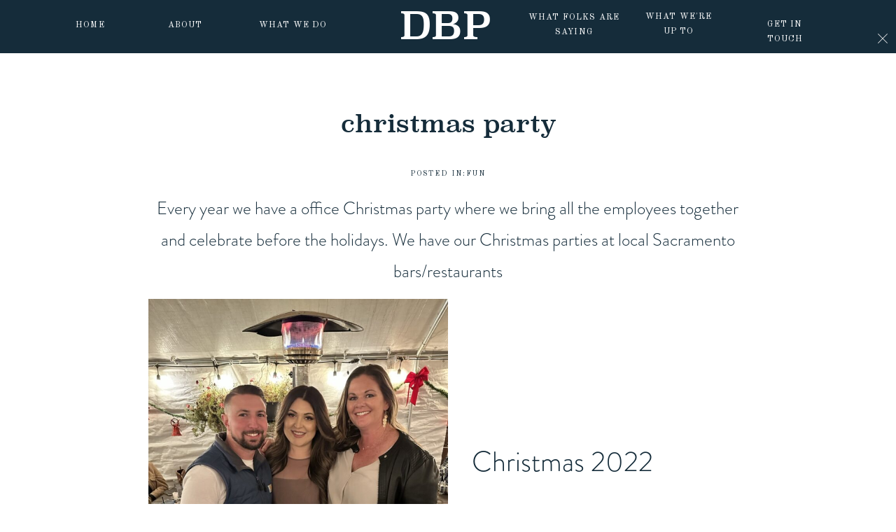

--- FILE ---
content_type: text/html; charset=UTF-8
request_url: https://duanesbodyandpaint.com/2021/07/20/christmas-party/
body_size: 12396
content:
<!DOCTYPE html>
<html lang="en-US" class="d">
<head>
<link rel="stylesheet" type="text/css" href="//lib.showit.co/engine/2.6.1/showit.css" />
<title>Christmas party | duanesbodyandpaint.com</title>
<meta name='robots' content='max-image-preview:large' />

            <script data-no-defer="1" data-ezscrex="false" data-cfasync="false" data-pagespeed-no-defer data-cookieconsent="ignore">
                var ctPublicFunctions = {"_ajax_nonce":"d1030f6d53","_rest_nonce":"96a1ff99b6","_ajax_url":"\/wp-admin\/admin-ajax.php","_rest_url":"https:\/\/duanesbodyandpaint.com\/wp-json\/","data__cookies_type":"native","data__ajax_type":false,"data__bot_detector_enabled":1,"data__frontend_data_log_enabled":1,"cookiePrefix":"","wprocket_detected":false,"host_url":"duanesbodyandpaint.com","text__ee_click_to_select":"Click to select the whole data","text__ee_original_email":"The complete one is","text__ee_got_it":"Got it","text__ee_blocked":"Blocked","text__ee_cannot_connect":"Cannot connect","text__ee_cannot_decode":"Can not decode email. Unknown reason","text__ee_email_decoder":"CleanTalk email decoder","text__ee_wait_for_decoding":"The magic is on the way!","text__ee_decoding_process":"Please wait a few seconds while we decode the contact data."}
            </script>
        
            <script data-no-defer="1" data-ezscrex="false" data-cfasync="false" data-pagespeed-no-defer data-cookieconsent="ignore">
                var ctPublic = {"_ajax_nonce":"d1030f6d53","settings__forms__check_internal":"0","settings__forms__check_external":"0","settings__forms__force_protection":0,"settings__forms__search_test":"0","settings__data__bot_detector_enabled":1,"settings__sfw__anti_crawler":0,"blog_home":"https:\/\/duanesbodyandpaint.com\/","pixel__setting":"3","pixel__enabled":false,"pixel__url":"https:\/\/moderate9-v4.cleantalk.org\/pixel\/382d3f70f038425a6eebf803a3c62879.gif","data__email_check_before_post":"1","data__email_check_exist_post":1,"data__cookies_type":"native","data__key_is_ok":true,"data__visible_fields_required":true,"wl_brandname":"Anti-Spam by CleanTalk","wl_brandname_short":"CleanTalk","ct_checkjs_key":1923255163,"emailEncoderPassKey":"e2212732494cca07e11c73802e9b3490","bot_detector_forms_excluded":"W10=","advancedCacheExists":false,"varnishCacheExists":false,"wc_ajax_add_to_cart":false}
            </script>
        <link rel='dns-prefetch' href='//fd.cleantalk.org' />
<link rel="alternate" type="application/rss+xml" title="duanesbodyandpaint.com &raquo; Feed" href="https://duanesbodyandpaint.com/feed/" />
<link rel="alternate" type="application/rss+xml" title="duanesbodyandpaint.com &raquo; Comments Feed" href="https://duanesbodyandpaint.com/comments/feed/" />
<link rel="alternate" type="application/rss+xml" title="duanesbodyandpaint.com &raquo; Christmas party Comments Feed" href="https://duanesbodyandpaint.com/2021/07/20/christmas-party/feed/" />
<script type="text/javascript">
/* <![CDATA[ */
window._wpemojiSettings = {"baseUrl":"https:\/\/s.w.org\/images\/core\/emoji\/16.0.1\/72x72\/","ext":".png","svgUrl":"https:\/\/s.w.org\/images\/core\/emoji\/16.0.1\/svg\/","svgExt":".svg","source":{"concatemoji":"https:\/\/duanesbodyandpaint.com\/wp-includes\/js\/wp-emoji-release.min.js?ver=6.8.3"}};
/*! This file is auto-generated */
!function(s,n){var o,i,e;function c(e){try{var t={supportTests:e,timestamp:(new Date).valueOf()};sessionStorage.setItem(o,JSON.stringify(t))}catch(e){}}function p(e,t,n){e.clearRect(0,0,e.canvas.width,e.canvas.height),e.fillText(t,0,0);var t=new Uint32Array(e.getImageData(0,0,e.canvas.width,e.canvas.height).data),a=(e.clearRect(0,0,e.canvas.width,e.canvas.height),e.fillText(n,0,0),new Uint32Array(e.getImageData(0,0,e.canvas.width,e.canvas.height).data));return t.every(function(e,t){return e===a[t]})}function u(e,t){e.clearRect(0,0,e.canvas.width,e.canvas.height),e.fillText(t,0,0);for(var n=e.getImageData(16,16,1,1),a=0;a<n.data.length;a++)if(0!==n.data[a])return!1;return!0}function f(e,t,n,a){switch(t){case"flag":return n(e,"\ud83c\udff3\ufe0f\u200d\u26a7\ufe0f","\ud83c\udff3\ufe0f\u200b\u26a7\ufe0f")?!1:!n(e,"\ud83c\udde8\ud83c\uddf6","\ud83c\udde8\u200b\ud83c\uddf6")&&!n(e,"\ud83c\udff4\udb40\udc67\udb40\udc62\udb40\udc65\udb40\udc6e\udb40\udc67\udb40\udc7f","\ud83c\udff4\u200b\udb40\udc67\u200b\udb40\udc62\u200b\udb40\udc65\u200b\udb40\udc6e\u200b\udb40\udc67\u200b\udb40\udc7f");case"emoji":return!a(e,"\ud83e\udedf")}return!1}function g(e,t,n,a){var r="undefined"!=typeof WorkerGlobalScope&&self instanceof WorkerGlobalScope?new OffscreenCanvas(300,150):s.createElement("canvas"),o=r.getContext("2d",{willReadFrequently:!0}),i=(o.textBaseline="top",o.font="600 32px Arial",{});return e.forEach(function(e){i[e]=t(o,e,n,a)}),i}function t(e){var t=s.createElement("script");t.src=e,t.defer=!0,s.head.appendChild(t)}"undefined"!=typeof Promise&&(o="wpEmojiSettingsSupports",i=["flag","emoji"],n.supports={everything:!0,everythingExceptFlag:!0},e=new Promise(function(e){s.addEventListener("DOMContentLoaded",e,{once:!0})}),new Promise(function(t){var n=function(){try{var e=JSON.parse(sessionStorage.getItem(o));if("object"==typeof e&&"number"==typeof e.timestamp&&(new Date).valueOf()<e.timestamp+604800&&"object"==typeof e.supportTests)return e.supportTests}catch(e){}return null}();if(!n){if("undefined"!=typeof Worker&&"undefined"!=typeof OffscreenCanvas&&"undefined"!=typeof URL&&URL.createObjectURL&&"undefined"!=typeof Blob)try{var e="postMessage("+g.toString()+"("+[JSON.stringify(i),f.toString(),p.toString(),u.toString()].join(",")+"));",a=new Blob([e],{type:"text/javascript"}),r=new Worker(URL.createObjectURL(a),{name:"wpTestEmojiSupports"});return void(r.onmessage=function(e){c(n=e.data),r.terminate(),t(n)})}catch(e){}c(n=g(i,f,p,u))}t(n)}).then(function(e){for(var t in e)n.supports[t]=e[t],n.supports.everything=n.supports.everything&&n.supports[t],"flag"!==t&&(n.supports.everythingExceptFlag=n.supports.everythingExceptFlag&&n.supports[t]);n.supports.everythingExceptFlag=n.supports.everythingExceptFlag&&!n.supports.flag,n.DOMReady=!1,n.readyCallback=function(){n.DOMReady=!0}}).then(function(){return e}).then(function(){var e;n.supports.everything||(n.readyCallback(),(e=n.source||{}).concatemoji?t(e.concatemoji):e.wpemoji&&e.twemoji&&(t(e.twemoji),t(e.wpemoji)))}))}((window,document),window._wpemojiSettings);
/* ]]> */
</script>
<style id='wp-emoji-styles-inline-css' type='text/css'>

	img.wp-smiley, img.emoji {
		display: inline !important;
		border: none !important;
		box-shadow: none !important;
		height: 1em !important;
		width: 1em !important;
		margin: 0 0.07em !important;
		vertical-align: -0.1em !important;
		background: none !important;
		padding: 0 !important;
	}
</style>
<link rel='stylesheet' id='wp-block-library-css' href='https://duanesbodyandpaint.com/wp-includes/css/dist/block-library/style.min.css?ver=6.8.3' type='text/css' media='all' />
<style id='classic-theme-styles-inline-css' type='text/css'>
/*! This file is auto-generated */
.wp-block-button__link{color:#fff;background-color:#32373c;border-radius:9999px;box-shadow:none;text-decoration:none;padding:calc(.667em + 2px) calc(1.333em + 2px);font-size:1.125em}.wp-block-file__button{background:#32373c;color:#fff;text-decoration:none}
</style>
<style id='global-styles-inline-css' type='text/css'>
:root{--wp--preset--aspect-ratio--square: 1;--wp--preset--aspect-ratio--4-3: 4/3;--wp--preset--aspect-ratio--3-4: 3/4;--wp--preset--aspect-ratio--3-2: 3/2;--wp--preset--aspect-ratio--2-3: 2/3;--wp--preset--aspect-ratio--16-9: 16/9;--wp--preset--aspect-ratio--9-16: 9/16;--wp--preset--color--black: #000000;--wp--preset--color--cyan-bluish-gray: #abb8c3;--wp--preset--color--white: #ffffff;--wp--preset--color--pale-pink: #f78da7;--wp--preset--color--vivid-red: #cf2e2e;--wp--preset--color--luminous-vivid-orange: #ff6900;--wp--preset--color--luminous-vivid-amber: #fcb900;--wp--preset--color--light-green-cyan: #7bdcb5;--wp--preset--color--vivid-green-cyan: #00d084;--wp--preset--color--pale-cyan-blue: #8ed1fc;--wp--preset--color--vivid-cyan-blue: #0693e3;--wp--preset--color--vivid-purple: #9b51e0;--wp--preset--gradient--vivid-cyan-blue-to-vivid-purple: linear-gradient(135deg,rgba(6,147,227,1) 0%,rgb(155,81,224) 100%);--wp--preset--gradient--light-green-cyan-to-vivid-green-cyan: linear-gradient(135deg,rgb(122,220,180) 0%,rgb(0,208,130) 100%);--wp--preset--gradient--luminous-vivid-amber-to-luminous-vivid-orange: linear-gradient(135deg,rgba(252,185,0,1) 0%,rgba(255,105,0,1) 100%);--wp--preset--gradient--luminous-vivid-orange-to-vivid-red: linear-gradient(135deg,rgba(255,105,0,1) 0%,rgb(207,46,46) 100%);--wp--preset--gradient--very-light-gray-to-cyan-bluish-gray: linear-gradient(135deg,rgb(238,238,238) 0%,rgb(169,184,195) 100%);--wp--preset--gradient--cool-to-warm-spectrum: linear-gradient(135deg,rgb(74,234,220) 0%,rgb(151,120,209) 20%,rgb(207,42,186) 40%,rgb(238,44,130) 60%,rgb(251,105,98) 80%,rgb(254,248,76) 100%);--wp--preset--gradient--blush-light-purple: linear-gradient(135deg,rgb(255,206,236) 0%,rgb(152,150,240) 100%);--wp--preset--gradient--blush-bordeaux: linear-gradient(135deg,rgb(254,205,165) 0%,rgb(254,45,45) 50%,rgb(107,0,62) 100%);--wp--preset--gradient--luminous-dusk: linear-gradient(135deg,rgb(255,203,112) 0%,rgb(199,81,192) 50%,rgb(65,88,208) 100%);--wp--preset--gradient--pale-ocean: linear-gradient(135deg,rgb(255,245,203) 0%,rgb(182,227,212) 50%,rgb(51,167,181) 100%);--wp--preset--gradient--electric-grass: linear-gradient(135deg,rgb(202,248,128) 0%,rgb(113,206,126) 100%);--wp--preset--gradient--midnight: linear-gradient(135deg,rgb(2,3,129) 0%,rgb(40,116,252) 100%);--wp--preset--font-size--small: 13px;--wp--preset--font-size--medium: 20px;--wp--preset--font-size--large: 36px;--wp--preset--font-size--x-large: 42px;--wp--preset--spacing--20: 0.44rem;--wp--preset--spacing--30: 0.67rem;--wp--preset--spacing--40: 1rem;--wp--preset--spacing--50: 1.5rem;--wp--preset--spacing--60: 2.25rem;--wp--preset--spacing--70: 3.38rem;--wp--preset--spacing--80: 5.06rem;--wp--preset--shadow--natural: 6px 6px 9px rgba(0, 0, 0, 0.2);--wp--preset--shadow--deep: 12px 12px 50px rgba(0, 0, 0, 0.4);--wp--preset--shadow--sharp: 6px 6px 0px rgba(0, 0, 0, 0.2);--wp--preset--shadow--outlined: 6px 6px 0px -3px rgba(255, 255, 255, 1), 6px 6px rgba(0, 0, 0, 1);--wp--preset--shadow--crisp: 6px 6px 0px rgba(0, 0, 0, 1);}:where(.is-layout-flex){gap: 0.5em;}:where(.is-layout-grid){gap: 0.5em;}body .is-layout-flex{display: flex;}.is-layout-flex{flex-wrap: wrap;align-items: center;}.is-layout-flex > :is(*, div){margin: 0;}body .is-layout-grid{display: grid;}.is-layout-grid > :is(*, div){margin: 0;}:where(.wp-block-columns.is-layout-flex){gap: 2em;}:where(.wp-block-columns.is-layout-grid){gap: 2em;}:where(.wp-block-post-template.is-layout-flex){gap: 1.25em;}:where(.wp-block-post-template.is-layout-grid){gap: 1.25em;}.has-black-color{color: var(--wp--preset--color--black) !important;}.has-cyan-bluish-gray-color{color: var(--wp--preset--color--cyan-bluish-gray) !important;}.has-white-color{color: var(--wp--preset--color--white) !important;}.has-pale-pink-color{color: var(--wp--preset--color--pale-pink) !important;}.has-vivid-red-color{color: var(--wp--preset--color--vivid-red) !important;}.has-luminous-vivid-orange-color{color: var(--wp--preset--color--luminous-vivid-orange) !important;}.has-luminous-vivid-amber-color{color: var(--wp--preset--color--luminous-vivid-amber) !important;}.has-light-green-cyan-color{color: var(--wp--preset--color--light-green-cyan) !important;}.has-vivid-green-cyan-color{color: var(--wp--preset--color--vivid-green-cyan) !important;}.has-pale-cyan-blue-color{color: var(--wp--preset--color--pale-cyan-blue) !important;}.has-vivid-cyan-blue-color{color: var(--wp--preset--color--vivid-cyan-blue) !important;}.has-vivid-purple-color{color: var(--wp--preset--color--vivid-purple) !important;}.has-black-background-color{background-color: var(--wp--preset--color--black) !important;}.has-cyan-bluish-gray-background-color{background-color: var(--wp--preset--color--cyan-bluish-gray) !important;}.has-white-background-color{background-color: var(--wp--preset--color--white) !important;}.has-pale-pink-background-color{background-color: var(--wp--preset--color--pale-pink) !important;}.has-vivid-red-background-color{background-color: var(--wp--preset--color--vivid-red) !important;}.has-luminous-vivid-orange-background-color{background-color: var(--wp--preset--color--luminous-vivid-orange) !important;}.has-luminous-vivid-amber-background-color{background-color: var(--wp--preset--color--luminous-vivid-amber) !important;}.has-light-green-cyan-background-color{background-color: var(--wp--preset--color--light-green-cyan) !important;}.has-vivid-green-cyan-background-color{background-color: var(--wp--preset--color--vivid-green-cyan) !important;}.has-pale-cyan-blue-background-color{background-color: var(--wp--preset--color--pale-cyan-blue) !important;}.has-vivid-cyan-blue-background-color{background-color: var(--wp--preset--color--vivid-cyan-blue) !important;}.has-vivid-purple-background-color{background-color: var(--wp--preset--color--vivid-purple) !important;}.has-black-border-color{border-color: var(--wp--preset--color--black) !important;}.has-cyan-bluish-gray-border-color{border-color: var(--wp--preset--color--cyan-bluish-gray) !important;}.has-white-border-color{border-color: var(--wp--preset--color--white) !important;}.has-pale-pink-border-color{border-color: var(--wp--preset--color--pale-pink) !important;}.has-vivid-red-border-color{border-color: var(--wp--preset--color--vivid-red) !important;}.has-luminous-vivid-orange-border-color{border-color: var(--wp--preset--color--luminous-vivid-orange) !important;}.has-luminous-vivid-amber-border-color{border-color: var(--wp--preset--color--luminous-vivid-amber) !important;}.has-light-green-cyan-border-color{border-color: var(--wp--preset--color--light-green-cyan) !important;}.has-vivid-green-cyan-border-color{border-color: var(--wp--preset--color--vivid-green-cyan) !important;}.has-pale-cyan-blue-border-color{border-color: var(--wp--preset--color--pale-cyan-blue) !important;}.has-vivid-cyan-blue-border-color{border-color: var(--wp--preset--color--vivid-cyan-blue) !important;}.has-vivid-purple-border-color{border-color: var(--wp--preset--color--vivid-purple) !important;}.has-vivid-cyan-blue-to-vivid-purple-gradient-background{background: var(--wp--preset--gradient--vivid-cyan-blue-to-vivid-purple) !important;}.has-light-green-cyan-to-vivid-green-cyan-gradient-background{background: var(--wp--preset--gradient--light-green-cyan-to-vivid-green-cyan) !important;}.has-luminous-vivid-amber-to-luminous-vivid-orange-gradient-background{background: var(--wp--preset--gradient--luminous-vivid-amber-to-luminous-vivid-orange) !important;}.has-luminous-vivid-orange-to-vivid-red-gradient-background{background: var(--wp--preset--gradient--luminous-vivid-orange-to-vivid-red) !important;}.has-very-light-gray-to-cyan-bluish-gray-gradient-background{background: var(--wp--preset--gradient--very-light-gray-to-cyan-bluish-gray) !important;}.has-cool-to-warm-spectrum-gradient-background{background: var(--wp--preset--gradient--cool-to-warm-spectrum) !important;}.has-blush-light-purple-gradient-background{background: var(--wp--preset--gradient--blush-light-purple) !important;}.has-blush-bordeaux-gradient-background{background: var(--wp--preset--gradient--blush-bordeaux) !important;}.has-luminous-dusk-gradient-background{background: var(--wp--preset--gradient--luminous-dusk) !important;}.has-pale-ocean-gradient-background{background: var(--wp--preset--gradient--pale-ocean) !important;}.has-electric-grass-gradient-background{background: var(--wp--preset--gradient--electric-grass) !important;}.has-midnight-gradient-background{background: var(--wp--preset--gradient--midnight) !important;}.has-small-font-size{font-size: var(--wp--preset--font-size--small) !important;}.has-medium-font-size{font-size: var(--wp--preset--font-size--medium) !important;}.has-large-font-size{font-size: var(--wp--preset--font-size--large) !important;}.has-x-large-font-size{font-size: var(--wp--preset--font-size--x-large) !important;}
:where(.wp-block-post-template.is-layout-flex){gap: 1.25em;}:where(.wp-block-post-template.is-layout-grid){gap: 1.25em;}
:where(.wp-block-columns.is-layout-flex){gap: 2em;}:where(.wp-block-columns.is-layout-grid){gap: 2em;}
:root :where(.wp-block-pullquote){font-size: 1.5em;line-height: 1.6;}
</style>
<link rel='stylesheet' id='cleantalk-public-css-css' href='https://duanesbodyandpaint.com/wp-content/plugins/cleantalk-spam-protect/css/cleantalk-public.min.css?ver=6.67_1762444357' type='text/css' media='all' />
<link rel='stylesheet' id='cleantalk-email-decoder-css-css' href='https://duanesbodyandpaint.com/wp-content/plugins/cleantalk-spam-protect/css/cleantalk-email-decoder.min.css?ver=6.67_1762444357' type='text/css' media='all' />
<script type="text/javascript" src="https://duanesbodyandpaint.com/wp-content/plugins/cleantalk-spam-protect/js/apbct-public-bundle.min.js?ver=6.67_1762444357" id="apbct-public-bundle.min-js-js"></script>
<script type="text/javascript" src="https://fd.cleantalk.org/ct-bot-detector-wrapper.js?ver=6.67" id="ct_bot_detector-js" defer="defer" data-wp-strategy="defer"></script>
<script type="text/javascript" src="https://duanesbodyandpaint.com/wp-includes/js/jquery/jquery.min.js?ver=3.7.1" id="jquery-core-js"></script>
<script type="text/javascript" src="https://duanesbodyandpaint.com/wp-includes/js/jquery/jquery-migrate.min.js?ver=3.4.1" id="jquery-migrate-js"></script>
<script type="text/javascript" src="https://duanesbodyandpaint.com/wp-content/plugins/showit/public/js/showit.js?ver=1766586235" id="si-script-js"></script>
<link rel="https://api.w.org/" href="https://duanesbodyandpaint.com/wp-json/" /><link rel="alternate" title="JSON" type="application/json" href="https://duanesbodyandpaint.com/wp-json/wp/v2/posts/42" /><link rel="EditURI" type="application/rsd+xml" title="RSD" href="https://duanesbodyandpaint.com/xmlrpc.php?rsd" />
<link rel="canonical" href="https://duanesbodyandpaint.com/2021/07/20/christmas-party/" />
<link rel='shortlink' href='https://duanesbodyandpaint.com/?p=42' />
<link rel="alternate" title="oEmbed (JSON)" type="application/json+oembed" href="https://duanesbodyandpaint.com/wp-json/oembed/1.0/embed?url=https%3A%2F%2Fduanesbodyandpaint.com%2F2021%2F07%2F20%2Fchristmas-party%2F" />
<link rel="alternate" title="oEmbed (XML)" type="text/xml+oembed" href="https://duanesbodyandpaint.com/wp-json/oembed/1.0/embed?url=https%3A%2F%2Fduanesbodyandpaint.com%2F2021%2F07%2F20%2Fchristmas-party%2F&#038;format=xml" />
<style type="text/css">.recentcomments a{display:inline !important;padding:0 !important;margin:0 !important;}</style>
<meta charset="UTF-8" />
<meta name="viewport" content="width=device-width, initial-scale=1" />
<link rel="icon" type="image/png" href="//static.showit.co/200/AaGMdg-XReGQ90h5-8wLzw/94844/dbp_final_logo_full_color_on_black.png" />
<link rel="preconnect" href="https://static.showit.co" />

<link rel="preconnect" href="https://fonts.googleapis.com">
<link rel="preconnect" href="https://fonts.gstatic.com" crossorigin>
<link href="https://fonts.googleapis.com/css?family=Old+Standard+TT:regular" rel="stylesheet" type="text/css"/>
<style>
@font-face{font-family:Superclarendon Regular;src:url('//static.showit.co/file/9F1nGt0wSZuEgRPJnet-Rw/94844/superclarendon_regular-webfont.woff');}
@font-face{font-family:Brandon Grotesque Light;src:url('//static.showit.co/file/8P5qdveNRee1rbYJp13sXg/94844/brandon-grotesque-light-58a8a4b38001d.woff');}
</style>
<script id="init_data" type="application/json">
{"mobile":{"w":320,"bgMediaType":"none","bgFillType":"color","bgColor":"colors-7"},"desktop":{"w":1200,"bgColor":"colors-7","bgMediaType":"none","bgFillType":"color"},"sid":"jpyxp6lftzsnf0xuqj-47g","break":768,"assetURL":"//static.showit.co","contactFormId":"94844/210788","cfAction":"aHR0cHM6Ly9jbGllbnRzZXJ2aWNlLnNob3dpdC5jby9jb250YWN0Zm9ybQ==","sgAction":"aHR0cHM6Ly9jbGllbnRzZXJ2aWNlLnNob3dpdC5jby9zb2NpYWxncmlk","blockData":[{"slug":"menu","visible":"a","states":[{"d":{"bgFillType":"color","bgColor":"#000000:0","bgMediaType":"none"},"m":{"bgFillType":"color","bgColor":"#000000:0","bgMediaType":"none"},"slug":"view-1"},{"d":{"bgFillType":"color","bgColor":"#000000:0","bgMediaType":"none"},"m":{"bgFillType":"color","bgColor":"#000000:0","bgMediaType":"none"},"slug":"view-2"}],"d":{"h":76,"w":1200,"locking":{"side":"st","scrollOffset":1},"bgFillType":"color","bgColor":"#000000:0","bgMediaType":"none"},"m":{"h":134,"w":320,"bgFillType":"color","bgColor":"colors-0","bgMediaType":"none"},"stateTrans":[{},{}]},{"slug":"post-title","visible":"a","states":[],"d":{"h":120,"w":1200,"nature":"dH","bgFillType":"color","bgColor":"#FFFFFF","bgMediaType":"none"},"m":{"h":48,"w":320,"nature":"dH","bgFillType":"color","bgColor":"#FFFFFF","bgMediaType":"none"}},{"slug":"post-meta","visible":"a","states":[],"d":{"h":60,"w":1200,"nature":"dH","bgFillType":"color","bgColor":"#000000:0","bgMediaType":"none"},"m":{"h":50,"w":320,"nature":"dH","bgFillType":"color","bgColor":"#FFFFFF","bgMediaType":"none"}},{"slug":"post-content","visible":"a","states":[],"d":{"h":252,"w":1200,"nature":"dH","bgFillType":"color","bgColor":"#FFFFFF","bgMediaType":"none"},"m":{"h":297,"w":320,"nature":"dH","bgFillType":"color","bgColor":"#FFFFFF","bgMediaType":"none"}},{"slug":"post-navigation","visible":"a","states":[],"d":{"h":50,"w":1200,"nature":"dH","bgFillType":"color","bgColor":"colors-2","bgMediaType":"none"},"m":{"h":50,"w":320,"nature":"dH","bgFillType":"color","bgColor":"colors-2","bgMediaType":"none"}},{"slug":"footer","visible":"a","states":[],"d":{"h":196,"w":1200,"bgFillType":"color","bgColor":"colors-0","bgMediaType":"none"},"m":{"h":313,"w":320,"bgFillType":"color","bgColor":"colors-0","bgMediaType":"none"}},{"slug":"mob-menu","visible":"m","states":[],"d":{"h":400,"w":1200,"bgFillType":"color","bgColor":"colors-7","bgMediaType":"none"},"m":{"h":191,"w":320,"locking":{"side":"t"},"nature":"wH","bgFillType":"color","bgColor":"colors-0:95","bgMediaType":"none"}}],"elementData":[{"type":"simple","visible":"a","id":"menu_view-1_0","blockId":"menu","m":{"x":48,"y":20,"w":224,"h":93.8,"a":0},"d":{"x":0,"y":-42,"w":1202,"h":118,"a":0,"lockH":"s"}},{"type":"icon","visible":"a","id":"menu_view-1_1","blockId":"menu","m":{"x":135,"y":42,"w":50,"h":50,"a":0},"d":{"x":1169,"y":43,"w":24,"h":24,"a":0,"lockH":"r"}},{"type":"text","visible":"a","id":"menu_view-1_2","blockId":"menu","m":{"x":113,"y":8,"w":94,"h":37,"a":0},"d":{"x":531,"y":9,"w":138,"h":47,"a":0}},{"type":"text","visible":"d","id":"menu_view-1_3","blockId":"menu","m":{"x":182,"y":56,"w":102,"h":17,"a":0},"d":{"x":876,"y":14,"w":107,"h":46,"a":0}},{"type":"text","visible":"d","id":"menu_view-1_4","blockId":"menu","m":{"x":33,"y":45,"w":102,"h":17,"a":0},"d":{"x":711,"y":15,"w":138,"h":45,"a":0}},{"type":"text","visible":"d","id":"menu_view-1_5","blockId":"menu","m":{"x":203,"y":96,"w":102,"h":17,"a":0},"d":{"x":1029,"y":25,"w":105,"h":22,"a":0}},{"type":"text","visible":"d","id":"menu_view-1_6","blockId":"menu","m":{"x":-67,"y":102,"w":102,"h":17,"a":0},"d":{"x":310,"y":26,"w":137,"h":19,"a":0}},{"type":"text","visible":"d","id":"menu_view-1_7","blockId":"menu","m":{"x":60,"y":138,"w":102,"h":17,"a":0},"d":{"x":179,"y":26,"w":91,"h":19,"a":0}},{"type":"text","visible":"d","id":"menu_view-1_8","blockId":"menu","m":{"x":109,"y":92,"w":102,"h":17,"a":0},"d":{"x":47,"y":26,"w":84,"h":19,"a":0}},{"type":"text","visible":"a","id":"menu_view-1_9","blockId":"menu","m":{"x":103,"y":57,"w":113.39999999999999,"h":21,"a":0},"d":{"x":162,"y":-36,"w":905,"h":23,"a":0}},{"type":"simple","visible":"a","id":"menu_view-2_0","blockId":"menu","m":{"x":48,"y":20,"w":224,"h":93.8,"a":0},"d":{"x":1052,"y":-2,"w":147,"h":45,"a":0,"lockH":"r"}},{"type":"text","visible":"a","id":"menu_view-2_1","blockId":"menu","m":{"x":103,"y":57,"w":113.39999999999999,"h":21,"a":0},"d":{"x":1067,"y":5,"w":96,"h":23,"a":0,"lockH":"r"}},{"type":"icon","visible":"a","id":"menu_view-2_2","blockId":"menu","m":{"x":135,"y":42,"w":50,"h":50,"a":0},"d":{"x":1163,"y":8,"w":24,"h":24,"a":0,"lockH":"r"}},{"type":"text","visible":"a","id":"post-title_0","blockId":"post-title","m":{"x":20,"y":25,"w":280,"h":21,"a":0},"d":{"x":172,"y":77,"w":857,"h":43,"a":0}},{"type":"text","visible":"a","id":"post-meta_0","blockId":"post-meta","m":{"x":29,"y":23,"w":261.006,"h":19,"a":0},"d":{"x":179,"y":32,"w":842.006,"h":19.012,"a":0}},{"type":"text","visible":"a","id":"post-content_0","blockId":"post-content","m":{"x":18,"y":24,"w":284.003,"h":248,"a":0},"d":{"x":172,"y":9,"w":855,"h":174,"a":0}},{"type":"text","visible":"a","id":"post-navigation_0","blockId":"post-navigation","m":{"x":10.499,"y":16,"w":139.003,"h":18,"a":0},"d":{"x":26,"y":14,"w":516,"h":22,"a":0}},{"type":"text","visible":"a","id":"post-navigation_1","blockId":"post-navigation","m":{"x":170.499,"y":16,"w":139.003,"h":18,"a":0},"d":{"x":648,"y":14,"w":526,"h":22,"a":0}},{"type":"icon","visible":"a","id":"footer_0","blockId":"footer","m":{"x":175,"y":191,"w":22,"h":22,"a":0},"d":{"x":852,"y":48,"w":64,"h":64,"a":0}},{"type":"icon","visible":"a","id":"footer_1","blockId":"footer","m":{"x":114,"y":190,"w":22,"h":22,"a":0},"d":{"x":946,"y":48,"w":64,"h":64,"a":0}},{"type":"text","visible":"a","id":"footer_2","blockId":"footer","m":{"x":38,"y":230,"w":255,"h":39,"a":0},"d":{"x":222,"y":159,"w":547,"h":17,"a":0}},{"type":"text","visible":"a","id":"footer_3","blockId":"footer","m":{"x":36,"y":280,"w":256,"h":17,"a":0},"d":{"x":803,"y":158,"w":161,"h":17,"a":0}},{"type":"text","visible":"a","id":"footer_4","blockId":"footer","m":{"x":56,"y":6,"w":208,"h":90,"a":0},"d":{"x":458,"y":19,"w":285,"h":106,"a":0}},{"type":"text","visible":"a","id":"footer_5","blockId":"footer","m":{"x":72,"y":94,"w":172,"h":90,"a":0},"d":{"x":138,"y":12,"w":225,"h":96,"a":0}},{"type":"text","visible":"a","id":"mob-menu_0","blockId":"mob-menu","m":{"x":60,"y":19,"w":48,"h":17,"a":0},"d":{"x":538,"y":189,"w":124.19999999999999,"h":23,"a":0},"pc":[{"type":"hide","block":"mob-menu"}]},{"type":"text","visible":"a","id":"mob-menu_1","blockId":"mob-menu","m":{"x":64,"y":42,"w":48,"h":17,"a":0},"d":{"x":538,"y":189,"w":124.19999999999999,"h":23,"a":0},"pc":[{"type":"hide","block":"mob-menu"}]},{"type":"text","visible":"a","id":"mob-menu_2","blockId":"mob-menu","m":{"x":69,"y":69,"w":48,"h":17,"a":0},"d":{"x":538,"y":189,"w":124.19999999999999,"h":23,"a":0},"pc":[{"type":"hide","block":"mob-menu"}]},{"type":"text","visible":"a","id":"mob-menu_3","blockId":"mob-menu","m":{"x":68,"y":150,"w":75,"h":17,"a":0},"d":{"x":538,"y":189,"w":124.19999999999999,"h":23,"a":0},"pc":[{"type":"hide","block":"mob-menu"}]},{"type":"text","visible":"a","id":"mob-menu_4","blockId":"mob-menu","m":{"x":41,"y":123,"w":108,"h":17,"a":0},"d":{"x":538,"y":189,"w":124.19999999999999,"h":23,"a":0},"pc":[{"type":"hide","block":"mob-menu"}]},{"type":"text","visible":"a","id":"mob-menu_5","blockId":"mob-menu","m":{"x":49,"y":96,"w":108,"h":17,"a":0},"d":{"x":538,"y":189,"w":124.19999999999999,"h":23,"a":0},"pc":[{"type":"hide","block":"mob-menu"}]},{"type":"icon","visible":"a","id":"mob-menu_6","blockId":"mob-menu","m":{"x":267,"y":18,"w":23,"h":20,"a":0,"lockV":"ts"},"d":{"x":550,"y":150,"w":100,"h":100,"a":0},"pc":[{"type":"hide","block":"mob-menu"}]}]}
</script>
<link
rel="stylesheet"
type="text/css"
href="https://cdnjs.cloudflare.com/ajax/libs/animate.css/3.4.0/animate.min.css"
/>


<script src="//lib.showit.co/engine/2.6.1/showit-lib.min.js"></script>
<script src="//lib.showit.co/engine/2.6.1/showit.min.js"></script>
<script>

function initPage(){

}
</script>

<style id="si-page-css">
html.m {background-color:rgba(255,255,255,1);}
html.d {background-color:rgba(255,255,255,1);}
.d .se:has(.st-primary) {border-radius:10px;box-shadow:none;opacity:1;overflow:hidden;}
.d .st-primary {padding:10px 14px 10px 14px;border-width:0px;border-color:rgba(21,44,58,1);background-color:rgba(21,44,58,1);background-image:none;border-radius:inherit;transition-duration:0.5s;}
.d .st-primary span {color:rgba(255,255,255,1);font-family:'Brandon Grotesque Light';font-weight:400;font-style:normal;font-size:14px;text-align:center;text-transform:uppercase;letter-spacing:0.1em;line-height:1.8;transition-duration:0.5s;}
.d .se:has(.st-primary:hover), .d .se:has(.trigger-child-hovers:hover .st-primary) {}
.d .st-primary.se-button:hover, .d .trigger-child-hovers:hover .st-primary.se-button {background-color:rgba(21,44,58,1);background-image:none;transition-property:background-color,background-image;}
.d .st-primary.se-button:hover span, .d .trigger-child-hovers:hover .st-primary.se-button span {}
.m .se:has(.st-primary) {border-radius:10px;box-shadow:none;opacity:1;overflow:hidden;}
.m .st-primary {padding:10px 14px 10px 14px;border-width:0px;border-color:rgba(21,44,58,1);background-color:rgba(21,44,58,1);background-image:none;border-radius:inherit;}
.m .st-primary span {color:rgba(255,255,255,1);font-family:'Brandon Grotesque Light';font-weight:400;font-style:normal;font-size:12px;text-align:center;text-transform:uppercase;letter-spacing:0.1em;line-height:1.8;}
.d .se:has(.st-secondary) {border-radius:10px;box-shadow:none;opacity:1;overflow:hidden;}
.d .st-secondary {padding:10px 14px 10px 14px;border-width:2px;border-color:rgba(21,44,58,1);background-color:rgba(0,0,0,0);background-image:none;border-radius:inherit;transition-duration:0.5s;}
.d .st-secondary span {color:rgba(21,44,58,1);font-family:'Brandon Grotesque Light';font-weight:400;font-style:normal;font-size:14px;text-align:center;text-transform:uppercase;letter-spacing:0.1em;line-height:1.8;transition-duration:0.5s;}
.d .se:has(.st-secondary:hover), .d .se:has(.trigger-child-hovers:hover .st-secondary) {}
.d .st-secondary.se-button:hover, .d .trigger-child-hovers:hover .st-secondary.se-button {border-color:rgba(21,44,58,0.7);background-color:rgba(0,0,0,0);background-image:none;transition-property:border-color,background-color,background-image;}
.d .st-secondary.se-button:hover span, .d .trigger-child-hovers:hover .st-secondary.se-button span {color:rgba(21,44,58,0.7);transition-property:color;}
.m .se:has(.st-secondary) {border-radius:10px;box-shadow:none;opacity:1;overflow:hidden;}
.m .st-secondary {padding:10px 14px 10px 14px;border-width:2px;border-color:rgba(21,44,58,1);background-color:rgba(0,0,0,0);background-image:none;border-radius:inherit;}
.m .st-secondary span {color:rgba(21,44,58,1);font-family:'Brandon Grotesque Light';font-weight:400;font-style:normal;font-size:12px;text-align:center;text-transform:uppercase;letter-spacing:0.1em;line-height:1.8;}
.d .st-d-title,.d .se-wpt h1 {color:rgba(21,44,58,1);line-height:1.2;letter-spacing:0em;font-size:54px;text-align:left;font-family:'Superclarendon Regular';font-weight:400;font-style:normal;}
.d .se-wpt h1 {margin-bottom:30px;}
.d .st-d-title.se-rc a {color:rgba(21,44,58,1);}
.d .st-d-title.se-rc a:hover {text-decoration:underline;color:rgba(21,44,58,1);opacity:0.8;}
.m .st-m-title,.m .se-wpt h1 {color:rgba(21,44,58,1);line-height:1.2;letter-spacing:0em;font-size:36px;text-align:left;font-family:'Superclarendon Regular';font-weight:400;font-style:normal;}
.m .se-wpt h1 {margin-bottom:20px;}
.m .st-m-title.se-rc a {color:rgba(21,44,58,1);}
.m .st-m-title.se-rc a:hover {text-decoration:underline;color:rgba(21,44,58,1);opacity:0.8;}
.d .st-d-heading,.d .se-wpt h2 {color:rgba(21,44,58,1);text-transform:lowercase;line-height:1.2;letter-spacing:0em;font-size:34px;text-align:center;font-family:'Superclarendon Regular';font-weight:400;font-style:normal;}
.d .se-wpt h2 {margin-bottom:24px;}
.d .st-d-heading.se-rc a {color:rgba(21,44,58,1);}
.d .st-d-heading.se-rc a:hover {text-decoration:underline;color:rgba(21,44,58,1);opacity:0.8;}
.m .st-m-heading,.m .se-wpt h2 {color:rgba(21,44,58,1);text-transform:lowercase;line-height:1.2;letter-spacing:0em;font-size:26px;text-align:center;font-family:'Superclarendon Regular';font-weight:400;font-style:normal;}
.m .se-wpt h2 {margin-bottom:20px;}
.m .st-m-heading.se-rc a {color:rgba(21,44,58,1);}
.m .st-m-heading.se-rc a:hover {text-decoration:underline;color:rgba(21,44,58,1);opacity:0.8;}
.d .st-d-subheading,.d .se-wpt h3 {color:rgba(21,44,58,1);text-transform:uppercase;line-height:1.8;letter-spacing:0.1em;font-size:14px;text-align:center;font-family:'Brandon Grotesque Light';font-weight:400;font-style:normal;}
.d .se-wpt h3 {margin-bottom:18px;}
.d .st-d-subheading.se-rc a {color:rgba(21,44,58,1);}
.d .st-d-subheading.se-rc a:hover {text-decoration:underline;color:rgba(21,44,58,1);opacity:0.8;}
.m .st-m-subheading,.m .se-wpt h3 {color:rgba(21,44,58,1);text-transform:uppercase;line-height:1.8;letter-spacing:0.1em;font-size:12px;text-align:center;font-family:'Brandon Grotesque Light';font-weight:400;font-style:normal;}
.m .se-wpt h3 {margin-bottom:18px;}
.m .st-m-subheading.se-rc a {color:rgba(21,44,58,1);}
.m .st-m-subheading.se-rc a:hover {text-decoration:underline;color:rgba(21,44,58,1);opacity:0.8;}
.d .st-d-paragraph {color:rgba(21,44,58,1);line-height:1.8;letter-spacing:0em;font-size:18px;text-align:justify;font-family:'Brandon Grotesque Light';font-weight:400;font-style:normal;}
.d .se-wpt p {margin-bottom:16px;}
.d .st-d-paragraph.se-rc a {color:rgba(21,44,58,1);}
.d .st-d-paragraph.se-rc a:hover {text-decoration:underline;color:rgba(21,44,58,1);opacity:0.8;}
.m .st-m-paragraph {color:rgba(21,44,58,1);line-height:1.8;letter-spacing:0em;font-size:16px;text-align:center;font-family:'Brandon Grotesque Light';font-weight:400;font-style:normal;}
.m .se-wpt p {margin-bottom:16px;}
.m .st-m-paragraph.se-rc a {color:rgba(21,44,58,1);}
.m .st-m-paragraph.se-rc a:hover {text-decoration:underline;color:rgba(21,44,58,1);opacity:0.8;}
.sib-menu {z-index:999;}
.m .sib-menu {height:134px;}
.d .sib-menu {height:76px;}
.m .sib-menu .ss-bg {background-color:rgba(21,44,58,1);}
.d .sib-menu .ss-bg {background-color:rgba(0,0,0,0);}
.m .sib-menu .sis-menu_view-1 {background-color:rgba(0,0,0,0);}
.d .sib-menu .sis-menu_view-1 {background-color:rgba(0,0,0,0);}
.d .sie-menu_view-1_0 {left:0px;top:-42px;width:1202px;height:118px;}
.m .sie-menu_view-1_0 {left:48px;top:20px;width:224px;height:93.8px;}
.d .sie-menu_view-1_0 .se-simple:hover {}
.m .sie-menu_view-1_0 .se-simple:hover {}
.d .sie-menu_view-1_0 .se-simple {background-color:rgba(21,44,58,1);}
.m .sie-menu_view-1_0 .se-simple {background-color:rgba(21,44,58,1);}
.d .sie-menu_view-1_1 {left:1169px;top:43px;width:24px;height:24px;}
.m .sie-menu_view-1_1 {left:135px;top:42px;width:50px;height:50px;}
.d .sie-menu_view-1_1 svg {fill:rgba(224,225,226,1);}
.m .sie-menu_view-1_1 svg {fill:rgba(224,225,226,1);}
.d .sie-menu_view-1_2 {left:531px;top:9px;width:138px;height:47px;}
.m .sie-menu_view-1_2 {left:113px;top:8px;width:94px;height:37px;}
.d .sie-menu_view-1_2-text {color:rgba(255,255,255,1);}
.m .sie-menu_view-1_2-text {color:rgba(255,255,255,1);}
.d .sie-menu_view-1_3 {left:876px;top:14px;width:107px;height:46px;}
.m .sie-menu_view-1_3 {left:182px;top:56px;width:102px;height:17px;display:none;}
.d .sie-menu_view-1_3-text {color:rgba(255,255,255,1);font-size:12px;font-family:'Old Standard TT';font-weight:400;font-style:normal;}
.m .sie-menu_view-1_3-text {color:rgba(255,255,255,1);}
.d .sie-menu_view-1_4 {left:711px;top:15px;width:138px;height:45px;}
.m .sie-menu_view-1_4 {left:33px;top:45px;width:102px;height:17px;display:none;}
.d .sie-menu_view-1_4-text {color:rgba(255,255,255,1);font-size:12px;font-family:'Old Standard TT';font-weight:400;font-style:normal;}
.m .sie-menu_view-1_4-text {color:rgba(255,255,255,1);}
.d .sie-menu_view-1_5 {left:1029px;top:25px;width:105px;height:22px;}
.m .sie-menu_view-1_5 {left:203px;top:96px;width:102px;height:17px;display:none;}
.d .sie-menu_view-1_5-text {color:rgba(255,255,255,1);font-size:12px;font-family:'Old Standard TT';font-weight:400;font-style:normal;}
.m .sie-menu_view-1_5-text {color:rgba(255,255,255,1);}
.d .sie-menu_view-1_6 {left:310px;top:26px;width:137px;height:19px;}
.m .sie-menu_view-1_6 {left:-67px;top:102px;width:102px;height:17px;display:none;}
.d .sie-menu_view-1_6-text {color:rgba(255,255,255,1);font-size:12px;font-family:'Old Standard TT';font-weight:400;font-style:normal;}
.m .sie-menu_view-1_6-text {color:rgba(255,255,255,1);}
.d .sie-menu_view-1_7 {left:179px;top:26px;width:91px;height:19px;}
.m .sie-menu_view-1_7 {left:60px;top:138px;width:102px;height:17px;display:none;}
.d .sie-menu_view-1_7-text {color:rgba(255,255,255,1);font-size:12px;font-family:'Old Standard TT';font-weight:400;font-style:normal;}
.m .sie-menu_view-1_7-text {color:rgba(255,255,255,1);}
.d .sie-menu_view-1_8 {left:47px;top:26px;width:84px;height:19px;}
.m .sie-menu_view-1_8 {left:109px;top:92px;width:102px;height:17px;display:none;}
.d .sie-menu_view-1_8-text {color:rgba(255,255,255,1);font-size:12px;font-family:'Old Standard TT';font-weight:400;font-style:normal;}
.m .sie-menu_view-1_8-text {color:rgba(255,255,255,1);}
.d .sie-menu_view-1_9 {left:162px;top:-36px;width:905px;height:23px;}
.m .sie-menu_view-1_9 {left:103px;top:57px;width:113.39999999999999px;height:21px;}
.d .sie-menu_view-1_9-text {color:rgba(255,255,255,1);}
.m .sie-menu_view-1_9-text {color:rgba(255,255,255,1);}
.m .sib-menu .sis-menu_view-2 {background-color:rgba(0,0,0,0);}
.d .sib-menu .sis-menu_view-2 {background-color:rgba(0,0,0,0);}
.d .sie-menu_view-2_0 {left:1052px;top:-2px;width:147px;height:45px;}
.m .sie-menu_view-2_0 {left:48px;top:20px;width:224px;height:93.8px;}
.d .sie-menu_view-2_0 .se-simple:hover {}
.m .sie-menu_view-2_0 .se-simple:hover {}
.d .sie-menu_view-2_0 .se-simple {background-color:rgba(21,44,58,1);}
.m .sie-menu_view-2_0 .se-simple {background-color:rgba(21,44,58,1);}
.d .sie-menu_view-2_1 {left:1067px;top:5px;width:96px;height:23px;}
.m .sie-menu_view-2_1 {left:103px;top:57px;width:113.39999999999999px;height:21px;}
.d .sie-menu_view-2_1-text {color:rgba(255,255,255,1);}
.d .sie-menu_view-2_2 {left:1163px;top:8px;width:24px;height:24px;}
.m .sie-menu_view-2_2 {left:135px;top:42px;width:50px;height:50px;}
.d .sie-menu_view-2_2 svg {fill:rgba(224,225,226,1);}
.m .sie-menu_view-2_2 svg {fill:rgba(224,225,226,1);}
.m .sib-post-title {height:48px;}
.d .sib-post-title {height:120px;}
.m .sib-post-title .ss-bg {background-color:rgba(255,255,255,1);}
.d .sib-post-title .ss-bg {background-color:rgba(255,255,255,1);}
.m .sib-post-title.sb-nm-dH .sc {height:48px;}
.d .sib-post-title.sb-nd-dH .sc {height:120px;}
.d .sie-post-title_0 {left:172px;top:77px;width:857px;height:43px;}
.m .sie-post-title_0 {left:20px;top:25px;width:280px;height:21px;}
.d .sie-post-title_0-text {line-height:1.6;}
.m .sie-post-title_0-text {line-height:1.6;font-size:14px;}
.m .sib-post-meta {height:50px;}
.d .sib-post-meta {height:60px;}
.m .sib-post-meta .ss-bg {background-color:rgba(255,255,255,1);}
.d .sib-post-meta .ss-bg {background-color:rgba(0,0,0,0);}
.m .sib-post-meta.sb-nm-dH .sc {height:50px;}
.d .sib-post-meta.sb-nd-dH .sc {height:60px;}
.d .sie-post-meta_0 {left:179px;top:32px;width:842.006px;height:19.012px;}
.m .sie-post-meta_0 {left:29px;top:23px;width:261.006px;height:19px;}
.d .sie-post-meta_0-text {color:rgba(21,44,58,1);text-transform:uppercase;letter-spacing:0.2em;font-size:10px;text-align:center;font-family:'Old Standard TT';font-weight:400;font-style:normal;}
.m .sie-post-meta_0-text {color:rgba(21,44,58,1);text-transform:uppercase;letter-spacing:0.2em;font-size:10px;text-align:center;font-family:'Old Standard TT';font-weight:400;font-style:normal;}
.m .sib-post-content {height:297px;}
.d .sib-post-content {height:252px;}
.m .sib-post-content .ss-bg {background-color:rgba(255,255,255,1);}
.d .sib-post-content .ss-bg {background-color:rgba(255,255,255,1);}
.m .sib-post-content.sb-nm-dH .sc {height:297px;}
.d .sib-post-content.sb-nd-dH .sc {height:252px;}
.d .sie-post-content_0 {left:172px;top:9px;width:855px;height:174px;}
.m .sie-post-content_0 {left:18px;top:24px;width:284.003px;height:248px;}
.d .sie-post-content_0-text {font-size:14px;}
.m .sie-post-content_0-text {font-size:14px;text-align:justify;}
.m .sib-post-navigation {height:50px;}
.d .sib-post-navigation {height:50px;}
.m .sib-post-navigation .ss-bg {background-color:rgba(224,225,226,1);}
.d .sib-post-navigation .ss-bg {background-color:rgba(224,225,226,1);}
.m .sib-post-navigation.sb-nm-dH .sc {height:50px;}
.d .sib-post-navigation.sb-nd-dH .sc {height:50px;}
.d .sie-post-navigation_0 {left:26px;top:14px;width:516px;height:22px;}
.m .sie-post-navigation_0 {left:10.499px;top:16px;width:139.003px;height:18px;}
.d .sie-post-navigation_0-text {color:rgba(255,255,255,1);text-align:left;}
.m .sie-post-navigation_0-text {color:rgba(255,255,255,1);text-align:left;}
.d .sie-post-navigation_1 {left:648px;top:14px;width:526px;height:22px;}
.m .sie-post-navigation_1 {left:170.499px;top:16px;width:139.003px;height:18px;}
.d .sie-post-navigation_1-text {color:rgba(255,255,255,1);text-align:right;}
.m .sie-post-navigation_1-text {color:rgba(255,255,255,1);text-align:right;}
.m .sib-footer {height:313px;}
.d .sib-footer {height:196px;}
.m .sib-footer .ss-bg {background-color:rgba(21,44,58,1);}
.d .sib-footer .ss-bg {background-color:rgba(21,44,58,1);}
.d .sie-footer_0 {left:852px;top:48px;width:64px;height:64px;}
.m .sie-footer_0 {left:175px;top:191px;width:22px;height:22px;}
.d .sie-footer_0 svg {fill:rgba(255,255,255,1);}
.m .sie-footer_0 svg {fill:rgba(255,255,255,1);}
.d .sie-footer_1 {left:946px;top:48px;width:64px;height:64px;}
.m .sie-footer_1 {left:114px;top:190px;width:22px;height:22px;}
.d .sie-footer_1 svg {fill:rgba(255,255,255,1);}
.m .sie-footer_1 svg {fill:rgba(255,255,255,1);}
.d .sie-footer_2 {left:222px;top:159px;width:547px;height:17px;}
.m .sie-footer_2 {left:38px;top:230px;width:255px;height:39px;}
.d .sie-footer_2-text {color:rgba(255,255,255,1);font-size:10px;text-align:left;}
.m .sie-footer_2-text {color:rgba(255,255,255,1);font-size:10px;}
.d .sie-footer_3 {left:803px;top:158px;width:161px;height:17px;}
.m .sie-footer_3 {left:36px;top:280px;width:256px;height:17px;}
.d .sie-footer_3-text {color:rgba(255,255,255,1);font-size:10px;text-align:left;}
.m .sie-footer_3-text {color:rgba(255,255,255,1);font-size:10px;}
.d .sie-footer_4 {left:458px;top:19px;width:285px;height:106px;}
.m .sie-footer_4 {left:56px;top:6px;width:208px;height:90px;}
.d .sie-footer_4-text {color:rgba(255,255,255,1);font-size:16px;font-family:'Brandon Grotesque Light';font-weight:400;font-style:normal;}
.m .sie-footer_4-text {color:rgba(249,249,249,1);}
.d .sie-footer_5 {left:138px;top:12px;width:225px;height:96px;}
.m .sie-footer_5 {left:72px;top:94px;width:172px;height:90px;}
.d .sie-footer_5-text {color:rgba(255,255,255,1);font-size:16px;font-family:'Brandon Grotesque Light';font-weight:400;font-style:normal;}
.m .sie-footer_5-text {color:rgba(249,249,249,1);}
.sib-mob-menu {z-index:9999;}
.m .sib-mob-menu {height:191px;display:none;}
.d .sib-mob-menu {height:400px;display:none;}
.m .sib-mob-menu .ss-bg {background-color:rgba(21,44,58,0.95);}
.d .sib-mob-menu .ss-bg {background-color:rgba(255,255,255,1);}
.m .sib-mob-menu.sb-nm-wH .sc {height:191px;}
.d .sie-mob-menu_0 {left:538px;top:189px;width:124.19999999999999px;height:23px;}
.m .sie-mob-menu_0 {left:60px;top:19px;width:48px;height:17px;}
.m .sie-mob-menu_0-text {color:rgba(255,255,255,1);text-transform:uppercase;font-size:10px;font-family:'Old Standard TT';font-weight:400;font-style:normal;}
.d .sie-mob-menu_1 {left:538px;top:189px;width:124.19999999999999px;height:23px;}
.m .sie-mob-menu_1 {left:64px;top:42px;width:48px;height:17px;}
.m .sie-mob-menu_1-text {color:rgba(255,255,255,1);text-transform:uppercase;font-size:10px;font-family:'Old Standard TT';font-weight:400;font-style:normal;}
.d .sie-mob-menu_2 {left:538px;top:189px;width:124.19999999999999px;height:23px;}
.m .sie-mob-menu_2 {left:69px;top:69px;width:48px;height:17px;}
.m .sie-mob-menu_2-text {color:rgba(255,255,255,1);text-transform:uppercase;font-size:10px;font-family:'Old Standard TT';font-weight:400;font-style:normal;}
.d .sie-mob-menu_3 {left:538px;top:189px;width:124.19999999999999px;height:23px;}
.m .sie-mob-menu_3 {left:68px;top:150px;width:75px;height:17px;}
.m .sie-mob-menu_3-text {color:rgba(255,255,255,1);text-transform:uppercase;font-size:10px;font-family:'Old Standard TT';font-weight:400;font-style:normal;}
.d .sie-mob-menu_4 {left:538px;top:189px;width:124.19999999999999px;height:23px;}
.m .sie-mob-menu_4 {left:41px;top:123px;width:108px;height:17px;}
.m .sie-mob-menu_4-text {color:rgba(255,255,255,1);text-transform:uppercase;font-size:10px;font-family:'Old Standard TT';font-weight:400;font-style:normal;}
.d .sie-mob-menu_5 {left:538px;top:189px;width:124.19999999999999px;height:23px;}
.m .sie-mob-menu_5 {left:49px;top:96px;width:108px;height:17px;}
.m .sie-mob-menu_5-text {color:rgba(255,255,255,1);text-transform:uppercase;font-size:10px;font-family:'Old Standard TT';font-weight:400;font-style:normal;}
.d .sie-mob-menu_6 {left:550px;top:150px;width:100px;height:100px;}
.m .sie-mob-menu_6 {left:267px;top:18px;width:23px;height:20px;}
.d .sie-mob-menu_6 svg {fill:rgba(224,225,226,1);}
.m .sie-mob-menu_6 svg {fill:rgba(224,225,226,1);}
#submit {text-transform:uppercase;letter-spacing:2px; font-size:10px;color:#000;}
</style>



</head>
<body class="wp-singular post-template-default single single-post postid-42 single-format-standard wp-embed-responsive wp-theme-showit wp-child-theme-showit">

<div id="si-sp" class="sp" data-wp-ver="2.9.3"><div id="menu" data-bid="menu" class="sb sib-menu sb-ld"><div class="ss-s ss-bg"><div class="sc" style="width:1200px"></div></div><div id="menu_view-1" class="ss sis-menu_view-1 sactive"><div class="sc"><div data-sid="menu_view-1_0" class="sie-menu_view-1_0 se"><div class="se-simple"></div></div><a href="#/" target="_self" class="sie-menu_view-1_1 se se-stl" data-sid="menu_view-1_1" data-scrollto="#menu" data-state="menu|1|0|0"><div class="se-icon"><svg xmlns="http://www.w3.org/2000/svg" viewbox="0 0 512 512"><polygon points="405 121.8 390.2 107 256 241.2 121.8 107 107 121.8 241.2 256 107 390.2 121.8 405 256 270.8 390.2 405 405 390.2 270.8 256 405 121.8"/></svg></div></a><div data-sid="menu_view-1_2" class="sie-menu_view-1_2 se"><h1 class="se-t sie-menu_view-1_2-text st-m-title st-d-title se-rc">DBP</h1></div><a href="/blog" target="_self" class="sie-menu_view-1_3 se" data-sid="menu_view-1_3"><nav class="se-t sie-menu_view-1_3-text st-m-subheading st-d-subheading">What We're Up To<br></nav></a><a href="/#whatfolksaresaying.0" target="_self" class="sie-menu_view-1_4 se" data-sid="menu_view-1_4" data-state="0"><nav class="se-t sie-menu_view-1_4-text st-m-subheading st-d-subheading">WHAT FOLKS ARE SAYING</nav></a><a href="/#contact.0" target="_self" class="sie-menu_view-1_5 se" data-sid="menu_view-1_5" data-state="0"><nav class="se-t sie-menu_view-1_5-text st-m-subheading st-d-subheading">Get in Touch</nav></a><a href="/#whatwedo" target="_self" class="sie-menu_view-1_6 se" data-sid="menu_view-1_6"><nav class="se-t sie-menu_view-1_6-text st-m-subheading st-d-subheading">WHAT WE DO<br></nav></a><a href="/#about.0" target="_self" class="sie-menu_view-1_7 se" data-sid="menu_view-1_7" data-state="0"><nav class="se-t sie-menu_view-1_7-text st-m-subheading st-d-subheading">about</nav></a><a href="/" target="_self" class="sie-menu_view-1_8 se" data-sid="menu_view-1_8"><nav class="se-t sie-menu_view-1_8-text st-m-subheading st-d-subheading">home</nav></a><div data-sid="menu_view-1_9" class="sie-menu_view-1_9 se"><p class="se-t sie-menu_view-1_9-text st-m-paragraph st-d-paragraph se-rc">Paragraph</p></div></div></div><div id="menu_view-2" class="ss sis-menu_view-2"><div class="sc"><div data-sid="menu_view-2_0" class="sie-menu_view-2_0 se"><div class="se-simple"></div></div><a href="#/" target="_self" class="sie-menu_view-2_1 se se-stl" data-sid="menu_view-2_1" data-scrollto="#menu" data-state="menu|0|0|0"><p class="se-t sie-menu_view-2_1-text st-m-paragraph st-d-paragraph">Open Menu</p></a><a href="#/" target="_self" class="sie-menu_view-2_2 se se-sl se-stl" data-sid="menu_view-2_2" data-scrollto="#menu" data-state="menu|0|0|0"><div class="se-icon"><svg xmlns="http://www.w3.org/2000/svg" viewbox="0 0 512 512"><path d="M277.375 85v259.704l119.702-119.702L427 256 256 427 85 256l29.924-29.922 119.701 118.626V85h42.75z"/></svg></div></a></div></div></div><div id="post-title" data-bid="post-title" class="sb sib-post-title sb-nm-dH sb-nd-dH"><div class="ss-s ss-bg"><div class="sc" style="width:1200px"><div data-sid="post-title_0" class="sie-post-title_0 se"><h1 class="se-t sie-post-title_0-text st-m-heading st-d-heading se-wpt" data-secn="d">Christmas party</h1></div></div></div></div><div id="postloopcontainer"><div id="post-meta(1)" data-bid="post-meta" class="sb sib-post-meta sb-nm-dH sb-nd-dH"><div class="ss-s ss-bg"><div class="sc" style="width:1200px"><div data-sid="post-meta_0" class="sie-post-meta_0 se"><p class="se-t sie-post-meta_0-text st-m-paragraph st-d-paragraph se-wpt" data-secn="d">POSTED IN:<a href="https://duanesbodyandpaint.com/category/fun/" rel="category tag">fun</a></p></div></div></div></div><div id="post-content(1)" data-bid="post-content" class="sb sib-post-content sb-nm-dH sb-nd-dH"><div class="ss-s ss-bg"><div class="sc" style="width:1200px"><div data-sid="post-content_0" class="sie-post-content_0 se"><div class="se-t sie-post-content_0-text st-m-paragraph st-d-paragraph se-wpt se-rc se-wpt-pc">
<p class="has-text-align-center" style="font-size:25px">Every year we have a office Christmas party where we bring all the employees together and celebrate before the holidays. We have our Christmas parties at local Sacramento bars/restaurants  </p>



<div class="wp-block-media-text alignwide is-stacked-on-mobile"><figure class="wp-block-media-text__media"><img fetchpriority="high" decoding="async" width="768" height="1024" src="https://duanesbodyandpaint.com/wp-content/uploads/sites/11193/2023/12/Christmas-2022-Large-768x1024.jpeg" alt="" class="wp-image-135 size-full" srcset="https://duanesbodyandpaint.com/wp-content/uploads/sites/11193/2023/12/Christmas-2022-Large-768x1024.jpeg 768w, https://duanesbodyandpaint.com/wp-content/uploads/sites/11193/2023/12/Christmas-2022-Large-225x300.jpeg 225w, https://duanesbodyandpaint.com/wp-content/uploads/sites/11193/2023/12/Christmas-2022-Large.jpeg 960w" sizes="(max-width: 768px) 100vw, 768px" /></figure><div class="wp-block-media-text__content">
<p style="font-size:40px">Christmas 2022</p>



<p class="has-medium-font-size">Local Sacramento Bar and Restaurant: Freeport Bar and Grill</p>
</div></div>



<div class="wp-block-media-text alignwide has-media-on-the-right is-stacked-on-mobile"><div class="wp-block-media-text__content">
<p style="font-size:40px">Christmas 2021</p>



<p style="font-size:24px">Local Sacramento Bar and Restaurant: Freeport Bar and Grill</p>
</div><figure class="wp-block-media-text__media"><img decoding="async" src="https://duanesbodyandpaint.com/wp-content/uploads/sites/11193/2023/12/Christmas-2021-rotated.jpg" alt="" class="wp-image-134 size-full" /></figure></div>



<div class="wp-block-media-text alignwide is-stacked-on-mobile"><figure class="wp-block-media-text__media"><img decoding="async" width="640" height="480" src="https://duanesbodyandpaint.com/wp-content/uploads/sites/11193/2021/08/IMG_1124.jpg" alt="" class="wp-image-109 size-full" srcset="https://duanesbodyandpaint.com/wp-content/uploads/sites/11193/2021/08/IMG_1124.jpg 640w, https://duanesbodyandpaint.com/wp-content/uploads/sites/11193/2021/08/IMG_1124-300x225.jpg 300w" sizes="(max-width: 640px) 100vw, 640px" /></figure><div class="wp-block-media-text__content">
<p style="font-size:40px">Christmas 2020</p>



<p class="has-medium-font-size">Sadly, due to COVID, we weren&#8217;t able to have our regular Christmas party. Instead, we celebrated with a food truck at the shop and a stocking for each employee to take home.</p>
</div></div>



<div class="wp-block-media-text alignwide has-media-on-the-right is-stacked-on-mobile"><div class="wp-block-media-text__content">
<p style="font-size:40px">Christmas 2019</p>



<p style="font-size:24px">Local Sacramento bar: Burgers and Brew </p>
</div><figure class="wp-block-media-text__media"><img decoding="async" width="480" height="640" src="https://duanesbodyandpaint.com/wp-content/uploads/sites/11193/2021/08/IMG_0315-rotated.jpg" alt="" class="wp-image-114 size-full" srcset="https://duanesbodyandpaint.com/wp-content/uploads/sites/11193/2021/08/IMG_0315-rotated.jpg 480w, https://duanesbodyandpaint.com/wp-content/uploads/sites/11193/2021/08/IMG_0315-225x300.jpg 225w" sizes="(max-width: 480px) 100vw, 480px" /></figure></div>



<div class="wp-block-media-text alignwide is-stacked-on-mobile" style="grid-template-columns:46% auto"><figure class="wp-block-media-text__media"><img loading="lazy" decoding="async" width="622" height="738" src="https://duanesbodyandpaint.com/wp-content/uploads/sites/11193/2021/07/IMG_4002.png" alt="" class="wp-image-64 size-full" srcset="https://duanesbodyandpaint.com/wp-content/uploads/sites/11193/2021/07/IMG_4002.png 622w, https://duanesbodyandpaint.com/wp-content/uploads/sites/11193/2021/07/IMG_4002-253x300.png 253w" sizes="(max-width: 622px) 100vw, 622px" /></figure><div class="wp-block-media-text__content">
<p style="font-size:40px">Christmas 2018</p>



<p style="font-size:24px">Local Sacramento bar: Clubhouse 56 </p>



<p class="has-medium-font-size"> </p>
</div></div>



<div class="wp-block-media-text alignwide has-media-on-the-right is-stacked-on-mobile"><div class="wp-block-media-text__content">
<p style="font-size:40px">Christmas 2017</p>



<p style="font-size:24px">Local Sacramento bar: Burgers and Brew</p>
</div><figure class="wp-block-media-text__media"><img loading="lazy" decoding="async" width="768" height="1024" src="https://duanesbodyandpaint.com/wp-content/uploads/sites/11193/2021/08/IMG_0243-768x1024.jpg" alt="" class="wp-image-112 size-full" srcset="https://duanesbodyandpaint.com/wp-content/uploads/sites/11193/2021/08/IMG_0243-768x1024.jpg 768w, https://duanesbodyandpaint.com/wp-content/uploads/sites/11193/2021/08/IMG_0243-225x300.jpg 225w, https://duanesbodyandpaint.com/wp-content/uploads/sites/11193/2021/08/IMG_0243-1152x1536.jpg 1152w, https://duanesbodyandpaint.com/wp-content/uploads/sites/11193/2021/08/IMG_0243-1536x2048.jpg 1536w, https://duanesbodyandpaint.com/wp-content/uploads/sites/11193/2021/08/IMG_0243-1200x1600.jpg 1200w, https://duanesbodyandpaint.com/wp-content/uploads/sites/11193/2021/08/IMG_0243-scaled.jpg 1920w" sizes="(max-width: 768px) 100vw, 768px" /></figure></div>



<div class="wp-block-media-text alignwide is-stacked-on-mobile" style="grid-template-columns:47% auto"><figure class="wp-block-media-text__media"><img loading="lazy" decoding="async" width="1024" height="1024" src="https://duanesbodyandpaint.com/wp-content/uploads/sites/11193/2021/07/xmas-2016-1-1024x1024.jpg" alt="" class="wp-image-61 size-full" srcset="https://duanesbodyandpaint.com/wp-content/uploads/sites/11193/2021/07/xmas-2016-1-1024x1024.jpg 1024w, https://duanesbodyandpaint.com/wp-content/uploads/sites/11193/2021/07/xmas-2016-1-300x300.jpg 300w, https://duanesbodyandpaint.com/wp-content/uploads/sites/11193/2021/07/xmas-2016-1-150x150.jpg 150w, https://duanesbodyandpaint.com/wp-content/uploads/sites/11193/2021/07/xmas-2016-1-768x768.jpg 768w, https://duanesbodyandpaint.com/wp-content/uploads/sites/11193/2021/07/xmas-2016-1-1536x1536.jpg 1536w, https://duanesbodyandpaint.com/wp-content/uploads/sites/11193/2021/07/xmas-2016-1-2048x2048.jpg 2048w, https://duanesbodyandpaint.com/wp-content/uploads/sites/11193/2021/07/xmas-2016-1-1600x1600.jpg 1600w" sizes="(max-width: 1024px) 100vw, 1024px" /></figure><div class="wp-block-media-text__content">
<p style="font-size:40px">Christmas 2016</p>



<p style="font-size:24px">Local Sacramento bar: Barwest</p>
</div></div>



<div class="wp-block-media-text alignwide has-media-on-the-right is-stacked-on-mobile" style="grid-template-columns:auto 39%"><div class="wp-block-media-text__content">
<p style="font-size:40px">Christmas 2015</p>



<p style="font-size:24px">Local Sacramento bar: Barwest</p>
</div><figure class="wp-block-media-text__media"><img loading="lazy" decoding="async" width="481" height="640" src="https://duanesbodyandpaint.com/wp-content/uploads/sites/11193/2021/08/IMG_0320-rotated.jpg" alt="" class="wp-image-116 size-full" srcset="https://duanesbodyandpaint.com/wp-content/uploads/sites/11193/2021/08/IMG_0320-rotated.jpg 481w, https://duanesbodyandpaint.com/wp-content/uploads/sites/11193/2021/08/IMG_0320-225x300.jpg 225w" sizes="(max-width: 481px) 100vw, 481px" /></figure></div>



<p></p>
</div></div></div></div></div></div><div id="post-navigation" data-bid="post-navigation" class="sb sib-post-navigation sb-nm-dH sb-nd-dH"><div class="ss-s ss-bg"><div class="sc" style="width:1200px"><div data-sid="post-navigation_0" class="sie-post-navigation_0 se"><p class="se-t sie-post-navigation_0-text st-m-subheading st-d-subheading se-wpt" data-secn="d">&laquo; <a href="https://duanesbodyandpaint.com/2020/03/20/vehicle-donations/" rel="prev">Vehicle donations</a></p></div><div data-sid="post-navigation_1" class="sie-post-navigation_1 se"><p class="se-t sie-post-navigation_1-text st-m-subheading st-d-subheading se-wpt" data-secn="d"><a href="https://duanesbodyandpaint.com/2021/07/20/ffa-donations/" rel="next">FFA donations</a> &raquo;</p></div></div></div></div><div id="footer" data-bid="footer" class="sb sib-footer"><div class="ss-s ss-bg"><div class="sc" style="width:1200px"><a href="https://www.facebook.com/duanesbodyandpaint/" target="_blank" class="sie-footer_0 se" data-sid="footer_0"><div class="se-icon"><svg xmlns="http://www.w3.org/2000/svg" viewbox="0 0 512 512"><path d="M288 192v-38.1c0-17.2 3.8-25.9 30.5-25.9H352V64h-55.9c-68.5 0-91.1 31.4-91.1 85.3V192h-45v64h45v192h83V256h56.4l7.6-64h-64z"/></svg></div></a><a href="https://www.instagram.com/dbp916/" target="_blank" class="sie-footer_1 se" data-sid="footer_1"><div class="se-icon"><svg xmlns="http://www.w3.org/2000/svg" viewbox="0 0 512 512"><circle cx="256" cy="255.833" r="80"></circle><path d="M177.805 176.887c21.154-21.154 49.28-32.93 79.195-32.93s58.04 11.838 79.195 32.992c13.422 13.42 23.01 29.55 28.232 47.55H448.5v-113c0-26.51-20.49-47-47-47h-288c-26.51 0-49 20.49-49 47v113h85.072c5.222-18 14.81-34.19 28.233-47.614zM416.5 147.7c0 7.07-5.73 12.8-12.8 12.8h-38.4c-7.07 0-12.8-5.73-12.8-12.8v-38.4c0-7.07 5.73-12.8 12.8-12.8h38.4c7.07 0 12.8 5.73 12.8 12.8v38.4zm-80.305 187.58c-21.154 21.153-49.28 32.678-79.195 32.678s-58.04-11.462-79.195-32.616c-21.115-21.115-32.76-49.842-32.803-78.842H64.5v143c0 26.51 22.49 49 49 49h288c26.51 0 47-22.49 47-49v-143h-79.502c-.043 29-11.687 57.664-32.803 78.78z"></path></svg></div></a><div data-sid="footer_2" class="sie-footer_2 se"><p class="se-t sie-footer_2-text st-m-subheading st-d-subheading se-rc">designed by KRISTI METCALF ON THE RYANN TEMPLATE BY Gillian Sarah</p></div><div data-sid="footer_3" class="sie-footer_3 se"><p class="se-t sie-footer_3-text st-m-subheading st-d-subheading se-rc">powered by showit</p></div><a href="https://goo.gl/maps/z1rYLim67jXRcccF9" target="_blank" class="sie-footer_4 se" data-sid="footer_4"><h3 class="se-t sie-footer_4-text st-m-subheading st-d-subheading"><br>6546 belleau wood lane<br>sacramento, ca 95822<br>BAR #ARD00238730<br><br></h3></a><div data-sid="footer_5" class="sie-footer_5 se"><h3 class="se-t sie-footer_5-text st-m-subheading st-d-subheading se-rc"><br>open 8-5:00 M-F<br>or by APPOINTMENT<br>916-424-1616<br></h3></div></div></div></div><div id="mob-menu" data-bid="mob-menu" class="sb sib-mob-menu sb-nm-wH sb-lm"><div class="ss-s ss-bg"><div class="sc" style="width:1200px"><a href="/" target="_self" class="sie-mob-menu_0 se se-pc" data-sid="mob-menu_0"><p class="se-t sie-mob-menu_0-text st-m-paragraph st-d-paragraph">home</p></a><a href="/" target="_self" class="sie-mob-menu_1 se se-pc" data-sid="mob-menu_1"><p class="se-t sie-mob-menu_1-text st-m-paragraph st-d-paragraph">about</p></a><a href="/#contact" target="_self" class="sie-mob-menu_2 se se-pc" data-sid="mob-menu_2"><p class="se-t sie-mob-menu_2-text st-m-paragraph st-d-paragraph">contact</p></a><a href="/#whatwedo" target="_self" class="sie-mob-menu_3 se se-pc" data-sid="mob-menu_3"><p class="se-t sie-mob-menu_3-text st-m-paragraph st-d-paragraph">what we do</p></a><a href="/#whatfolksaresaying" target="_self" class="sie-mob-menu_4 se se-pc" data-sid="mob-menu_4"><p class="se-t sie-mob-menu_4-text st-m-paragraph st-d-paragraph">reviews</p></a><a href="/#givingback" target="_self" class="sie-mob-menu_5 se se-pc" data-sid="mob-menu_5"><p class="se-t sie-mob-menu_5-text st-m-paragraph st-d-paragraph">giving back</p></a><div data-sid="mob-menu_6" class="sie-mob-menu_6 se se-pc"><div class="se-icon"><svg xmlns="http://www.w3.org/2000/svg" viewbox="0 0 512 512"><polygon points="405 121.8 390.2 107 256 241.2 121.8 107 107 121.8 241.2 256 107 390.2 121.8 405 256 270.8 390.2 405 405 390.2 270.8 256 405 121.8"/></svg></div></div></div></div></div></div>


<!-- jpyxp6lftzsnf0xuqj-47g/20251009153648Sjrpwjn/bzFbUtDRzU -->
<img alt="Cleantalk Pixel" title="Cleantalk Pixel" id="apbct_pixel" style="display: none;" src="https://moderate9-v4.cleantalk.org/pixel/382d3f70f038425a6eebf803a3c62879.gif"><script>				
                    document.addEventListener('DOMContentLoaded', function () {
                        setTimeout(function(){
                            if( document.querySelectorAll('[name^=ct_checkjs]').length > 0 ) {
                                if (typeof apbct_public_sendAJAX === 'function' && typeof apbct_js_keys__set_input_value === 'function') {
                                    apbct_public_sendAJAX(	
                                    { action: 'apbct_js_keys__get' },	
                                    { callback: apbct_js_keys__set_input_value })
                                }
                            }
                        },0)					    
                    })				
                </script><script type="speculationrules">
{"prefetch":[{"source":"document","where":{"and":[{"href_matches":"\/*"},{"not":{"href_matches":["\/wp-*.php","\/wp-admin\/*","\/wp-content\/uploads\/sites\/11193\/*","\/wp-content\/*","\/wp-content\/plugins\/*","\/si-content\/11193\/showit\/jpyxp6lftzsnf0xuqj-47g\/20251009153648Sjrpwjn\/*","\/wp-content\/themes\/showit\/*","\/*\\?(.+)"]}},{"not":{"selector_matches":"a[rel~=\"nofollow\"]"}},{"not":{"selector_matches":".no-prefetch, .no-prefetch a"}}]},"eagerness":"conservative"}]}
</script>
<script type="text/javascript" src="https://duanesbodyandpaint.com/wp-includes/js/comment-reply.min.js?ver=6.8.3" id="comment-reply-js" async="async" data-wp-strategy="async"></script>
</body>
</html>